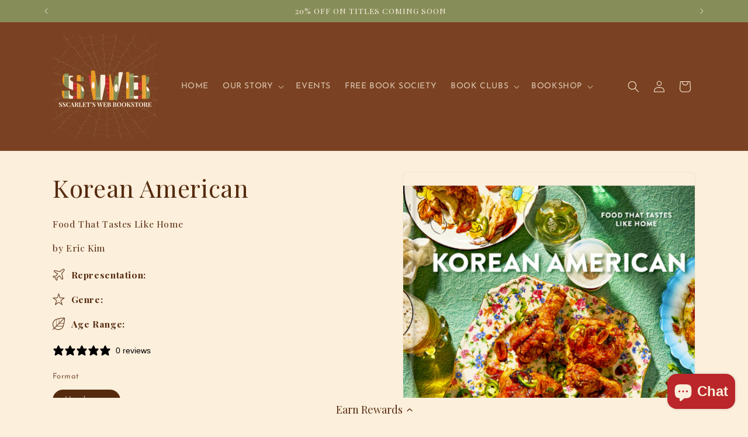

--- FILE ---
content_type: text/html; charset=UTF-8
request_url: https://pre.bossapps.co/api/js/sscarlets-web-bookstore.myshopify.com/variants
body_size: 1107
content:
{"44155108262136":"yes","43396708794616":"yes","45142986195192":"yes","46171924463864":"yes","46326821748984":"yes","46464173965560":"yes","46516658864376":"yes","46539093213432":"yes","46585438109944":"yes","46603911594232":"yes","46603911627000":"yes","46641682088184":"yes","46653941219576":"yes","46653947478264":"yes","44236122980600":"yes","46660626350328":"yes","46660694769912":"yes","46692956668152":"yes","46692977672440":"yes","46706109939960":"yes","46706390368504":"yes","46707127582968":"yes","46818583642360":"yes","46831516680440":"yes","46831516713208":"yes","46839897850104":"yes","46839916527864":"yes","46858750558456":"yes","46871985488120":"yes","46872024711416":"yes","46872034967800":"yes","46872041718008":"yes","46872058986744":"yes","46889743384824":"yes","46889751937272":"yes","46889751970040":"yes","46889783820536":"yes","46913343095032":"yes","46913875378424":"yes","46914153611512":"yes","46914350907640":"yes","46914353955064":"yes","46924873040120":"yes","46924934381816":"yes","46924939002104":"yes","47002873495800":"yes","47125617967352":"yes","47125626257656":"yes","47125638545656":"yes","47125642871032":"yes","47140293771512":"yes","47144170815736":"yes","47144172224760":"yes","47144181858552":"yes","47153254924536":"yes","47180799082744":"yes","47215547089144":"yes","47215589556472":"yes","47269507989752":"yes","47269553144056":"yes","47284348846328":"yes","47321395855608":"yes","47321407881464":"yes","47321415123192":"yes","47321419055352":"yes","47321443533048":"yes","47321447268600":"yes","47321452183800":"yes","47321460834552":"yes","47321492881656":"yes","44265877340408":"yes","47321591316728":"yes","47321609797880":"yes","47321614876920":"yes","47321627951352":"yes","47344341188856":"yes","47382587244792":"yes","47382592159992":"yes","47382596976888":"yes","47382600646904":"yes","47382603104504":"yes","47382615294200":"yes","47382626730232":"yes","47383180476664":"yes","47383183622392":"yes","47383279993080":"yes","47467831001336":"yes","47467852169464":"yes","47467865080056":"yes","47467878809848":"yes","47467903615224":"yes","47467939102968":"yes","47468165431544":"yes","47468416827640":"yes","47555319103736":"yes","47645799448824":"yes","47650774941944":"yes","47651081453816":"yes","47651101933816":"yes","47651125756152":"yes","47655205503224":"yes","47738965590264":"yes","47738978173176":"yes","47738995736824":"yes","47738995769592":"yes","47739007566072":"yes","47739008090360":"yes","47739010089208":"yes","47739010810104":"yes","47739058487544":"yes","47739111735544":"yes","47739126939896":"yes","47739181891832":"yes","47739201290488":"yes","47739221672184":"yes","47739243659512":"yes","47739250114808":"yes","47739270037752":"yes","47739276591352":"yes","47739279606008":"yes","47739281768696":"yes","47739283931384":"yes","47739283898616":"yes","47750164906232":"yes","47750235652344":"yes","47757260751096":"yes","47772316270840":"yes","47772326756600":"yes","47772341633272":"yes","47772350087416":"yes","47803869659384":"yes","47803731509496":"yes","47803731542264":"yes","47803734098168":"yes","47803732820216":"yes","47803731869944":"yes","47803732394232":"yes","47803732361464":"yes","47803735408888":"yes","47803736097016":"yes","47803733115128":"yes","47804631417080":"yes","47803733541112":"yes","47803735113976":"yes","47818583507192":"yes","47848370340088":"yes","47848370307320":"yes"}

--- FILE ---
content_type: text/javascript; charset=utf-8
request_url: https://www.sscarletsweb.com/products/korean-american-eric-kim.js
body_size: 1566
content:
{"id":7630918254840,"title":"Korean American","handle":"korean-american-eric-kim","description":"\u003cp\u003e\u003cspan style=\"color: #ff6d6d;\"\u003e\u003cb\u003e\u003c\/b\u003e\u003c\/span\u003e\u003cstrong\u003eAn homage to what it means to be Korean American with delectable recipes that explore how new culinary traditions can be forged to honor both your past and your present.\u003c\/strong\u003e\u003cbr\u003e\u003cbr\u003e\u003cstrong\u003e“This is such an important book. I savored every word and want to cook every recipe!”—Nigella Lawson, author of\u003cspan\u003e \u003c\/span\u003e\u003cem\u003eCook, Eat, Repeat\u003c\/em\u003e\u003c\/strong\u003e\u003cbr\u003e\u003cstrong\u003e\u003cbr\u003eONE OF THE MOST ANTICIPATED COOKBOOKS OF 2022—\u003cem\u003eTime, Food52\u003c\/em\u003e\u003cbr\u003e\u003c\/strong\u003e\u003cbr\u003e\u003cem\u003eNew York Times\u003c\/em\u003e\u003cspan\u003e \u003c\/span\u003estaff writer Eric Kim grew up in Atlanta, the son of two Korean immigrants. Food has always been central to his story, from Friday-night Korean barbecue with his family to hybridized Korean-ish meals for one—like Gochujang-Buttered Radish Toast and Caramelized-Kimchi Baked Potatoes—that he makes in his tiny New York City apartment. In his debut cookbook, Eric shares these recipes alongside insightful, touching stories and stunning images shot by photographer Jenny Huang.\u003cbr\u003e\u003cbr\u003ePlayful, poignant, and vulnerable,\u003cspan\u003e \u003c\/span\u003e\u003cem\u003eKorean American\u003c\/em\u003e\u003cspan\u003e \u003c\/span\u003ealso includes essays on subjects ranging from the life-changing act of leaving home and returning as an adult, to what Thanksgiving means to a first-generation family, complete with a full holiday menu—all the while teaching readers about the Korean pantry, the history of Korean cooking in America, and the importance of white rice in Korean cuisine. Recipes like Gochugaru Shrimp and Grits, Salt-and-Pepper Pork Chops with Vinegared Scallions, and Smashed Potatoes with Roasted-Seaweed Sour Cream Dip demonstrate Eric’s prowess at introducing Korean pantry essentials to comforting American classics, while dishes such as Cheeseburger Kimbap and Crispy Lemon-Pepper Bulgogi with Quick-Pickled Shallots do the opposite by tinging traditional Korean favorites with beloved American flavor profiles. Baked goods like Milk Bread with Maple Syrup and Gochujang Chocolate Lava Cakes close out the narrative on a sweet note.\u003cbr\u003e \u003cbr\u003eIn this book of recipes and thoughtful insights, especially about his mother, Jean, Eric divulges not only what it means to be Korean American but how, through food and cooking, he found acceptance, strength, and the confidence to own his story.\u003c\/p\u003e\n\u003cdiv id=\"mobile-about-the-book\"\u003e\n\u003cdiv id=\"seemore-0\" class=\"slot product-about 9780593233498 isbn-related seemoreenable show opened\" target-height=\"881.125\" height-fold=\"377\"\u003e\n\u003csection class=\"overview\"\u003e\u003c\/section\u003e\n\u003c\/div\u003e\n\u003c\/div\u003e\n\u003ch4 data-mce-fragment=\"1\"\u003e\u003cspan mce-data-marked=\"1\"\u003eDETAILS\u003c\/span\u003e\u003c\/h4\u003e\n\u003cdiv\u003eISBN-13: 9780593233498\u003c\/div\u003e\n\u003cdiv\u003ePublisher: Clarkson Potter\u003c\/div\u003e\n\u003cdiv\u003e\n\u003cspan data-mce-fragment=\"1\"\u003ePublication D\u003c\/span\u003eate: March 29, 2022\u003c\/div\u003e\n\u003cdiv\u003ePages: 288\u003c\/div\u003e\n\u003cdiv\u003e\u003c\/div\u003e","published_at":"2023-08-27T12:50:10-04:00","created_at":"2022-03-27T09:50:43-04:00","vendor":"Penguin Random House","type":"Print Books","tags":["Cooking","Non Fiction"],"price":3250,"price_min":3250,"price_max":3250,"available":false,"price_varies":false,"compare_at_price":3250,"compare_at_price_min":3250,"compare_at_price_max":3250,"compare_at_price_varies":false,"variants":[{"id":42619441676536,"title":"Hardcover","option1":"Hardcover","option2":null,"option3":null,"sku":"9780593233498","requires_shipping":true,"taxable":true,"featured_image":null,"available":false,"name":"Korean American - Hardcover","public_title":"Hardcover","options":["Hardcover"],"price":3250,"weight":1211,"compare_at_price":3250,"inventory_management":"shopify","barcode":"9780593233498","requires_selling_plan":false,"selling_plan_allocations":[]}],"images":["\/\/cdn.shopify.com\/s\/files\/1\/0471\/2156\/3811\/products\/koreanamerican.png?v=1676841544"],"featured_image":"\/\/cdn.shopify.com\/s\/files\/1\/0471\/2156\/3811\/products\/koreanamerican.png?v=1676841544","options":[{"name":"Format","position":1,"values":["Hardcover"]}],"url":"\/products\/korean-american-eric-kim","media":[{"alt":null,"id":31524702716152,"position":1,"preview_image":{"aspect_ratio":0.75,"height":800,"width":600,"src":"https:\/\/cdn.shopify.com\/s\/files\/1\/0471\/2156\/3811\/products\/koreanamerican.png?v=1676841544"},"aspect_ratio":0.75,"height":800,"media_type":"image","src":"https:\/\/cdn.shopify.com\/s\/files\/1\/0471\/2156\/3811\/products\/koreanamerican.png?v=1676841544","width":600}],"requires_selling_plan":false,"selling_plan_groups":[]}